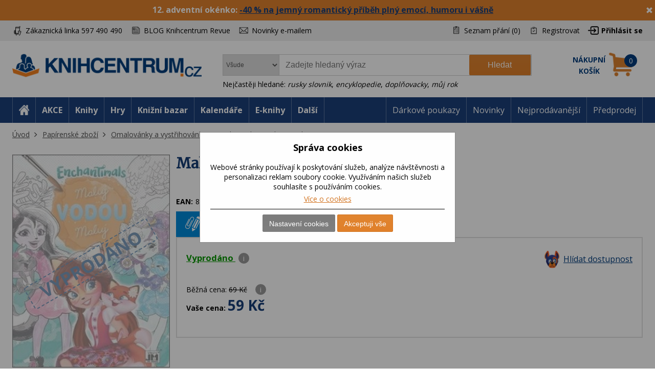

--- FILE ---
content_type: application/javascript
request_url: https://www.knihcentrum.cz/Plugins/Shop.BrainAccessory/Scripts/productreviews.js?tista=4fec9501-9bfc-466c-9632-5e8a72776d22
body_size: -385
content:
function setProductReviewHelpfulness(url,productReviewId,wasHelpful){
     $.ajax({
          cache: false,
          type: "POST",
          url: '/Product/SetProductReviewHelpfulness',
          data: { "productReviewId": productReviewId, "washelpful": wasHelpful },
          success: function (data) {
               var body = $('#tabs-product-collateral-brainest-tab').length > 0 ? '#tabs-product-collateral-brainest-tab ' : '';
               $(body + ".helpfulness-vote-yes-"+productReviewId).html(data.TotalYes);
               $(body + ".helpfulness-vote-no-"+productReviewId).html(data.TotalNo);
               $(body + ".helpfulness-vote-result-"+productReviewId).html(data.Result);                 
               $(body + '.helpfulness-vote-result-'+productReviewId).fadeIn("slow").delay(1000).fadeOut("slow");
          },
          error:function (xhr, ajaxOptions, thrownError){
               alert('Failed to vote. Please refresh the page and try one more time.');
          }  
     });
}

--- FILE ---
content_type: application/javascript
request_url: https://www.knihcentrum.cz/Scripts/googlelinks.js
body_size: -406
content:
$(document).ready(function () {
    var prev = "";
    var next = "";
    if ($('.pager').length > 0) {
        if ($('.next-page').length > 0) {
            var nextLink = $('.next-page').html();
            if (nextLink.length > 0) {
                nextLink = nextLink.split('"');
                next = '<link href="' + nextLink[1] + '" rel="next" />';
            }
        }
        if ($('.previous-page').length > 0) {
            var prevLink = $('.previous-page').html();
            if (prevLink.length > 0) {
                prevLink = prevLink.split('"');
                prev = '<link href="' + prevLink[1] + '" rel="prev" />';
            }
        }
    }
    var content = prev.toString() + next.toString();
    $("head").append(content);
});

--- FILE ---
content_type: application/javascript
request_url: https://www.knihcentrum.cz/Plugins/Shop.BrainAccessory/Scripts/brain.accessory.js?tista=4fec9501-9bfc-466c-9632-5e8a72776d22
body_size: 910
content:
var _ba = window._ba || {};

_ba.init = function () {
    if (_ba.initflag) {
        return;
    }
    _ba.initflag = true;

    $(document).ready(function () {
        if ($('#user-notification-style').length === 1) {
            _ba.un.init();
        }
        $('.ReCrApAsync').each(function (i, v) {
            var $el = $(v);
            var id = $el.attr('id');
            var prms = $el.attr('data-parameters')
            $.ajax({
                type: "POST",
                url: '/BrainAccessory/ReCrApAsync',
                dataType: "json",
                data: { parameter: prms },
                success: function (content) {
                    if (content && content.html) {
                        $('#' + id).html(content.html);
                    }
                },
                error: function (e) { }
            });
        });
    });
}

_ba.un = _ba.un || {
    init: function () {
        if (_ba.un.initflag) {
            return;
        }
        _ba.un.initflag = true;

        $(document).on('click', '.user-notification-item', function () {
            _ba.un.show('body', $(this).attr('data-productid'), null, null);
            return false;
        });

        if (_ba.unm) {
            if (_ba.unm.ProductId) {
                _ba.un.show('body', _ba.unm.ProductId)
            } else {
                //_ba.un.show('.page', _ba.unm.ProductId, _ba.unm.CategoryId, _ba.unm.ManufacturerId)
                _ba.un.show('body', _ba.unm.ProductId, _ba.unm.CategoryId, _ba.unm.ManufacturerId)
            }
        }
    },
    show: function (el, productId, categoryId, manufacturerId) {
        $el = $(el);
        var url = '/BrainAccessoryUserNotification/Notification?productId=' + productId + '&categoryId=' + categoryId + '&manufacturerId=' + manufacturerId + '&tista=' + (new Date()).getTime();
        $.get(url, function (data) {
            if (data) {
                _ba.un.showin(el, data);
                return false;
            }
        });
    },
    showin: function (parent, html) {
        _ba.un.removenotofocation();

        var $el = $(parent);

        if ($el.length === 0)
            $el = $('body');

        var $html = $(html);
        var isbackgground = $html.find('[data-background="True"]').length > 0;
        if (isbackgground) {
            $el = $('body');
        }

        $el.css('position', 'relative');
        $el.append(html);
    },
    getItem: function (el) {
        var $el = $(el);
        if (!$el.is('.item'))
            $el = $el.closest('.item');

        return {
            id: parseInt($el.attr('data-id')),
            hours: parseInt($el.attr('data-hours')),
            nourl: $el.attr('data-urlno')
        }
    },
    setCookie: function (btn, value) {
        var m = _ba.un.getItem(btn);
        _btheme.utils.setCookie('un' + m.id, value, m.hours / 24);
        _ba.un.removenotofocation();
        if (value == 'no') {
            document.location.href = m.nourl ? m.nourl :  '/';
        } else {
            document.location.reload();
        }
        
    },
    responseYes: function (btn) {
        _ba.un.setCookie(btn, 'yes');
    },
    responseNo: function (btn) {
        _ba.un.setCookie(btn, 'no');
    },
    responseOk: function (btn) {
        _ba.un.setCookie(btn, 'ok');
    },
    removenotofocation: function () {
        $('.user-notification-info').remove();
    }
};

_ba.dataTable = function (options) {
    var self = this;

    this.setting = { slector: '.data-table' };
    if (options) {
        $.expand(setting, options)
    }

    this.init = function () {
        $(self.setting.slector).each(function (i, v) {
            self.createLabels(v);
        });
    };

    this.createLabels = function (table) {
        var style = '';
        var $table = $(table);

        var id = 'ba' + Math.random();
        $table.attr('data-ba-randomtablename', id);

        var ths = $table.find('th');
        for (var i = 0; i < ths.length; i++) {
            var th = $(ths[i]);
            var color = '';

            var label = th.attr('data-content');
            if (!label) {
                label = ths[i].innerText;
            }

            label = $.trim(label);
            label = label.replace(/(?:\r\n|\r|\n)/g, '/');
            if (!label) {
                label = '.';
                color = 'color:transparent;';
            }

            var td = $table.find('tr > td:nth-of-type(' + (i + 1) + ')');
            if (td.find('.label, label').length > 0) {
                continue;
            }

            style += 'table[data-ba-randomtablename="' + id + '"] tr > td:nth-of-type(' + (i + 1) + '):before { content: "' + label + ': ";' + color + '} ';
        }
        //style += 'table[data-ba-randomtablename="' + id + '"] { tr > td {display: block;} }';
        //style += 'table[data-ba-randomtablename="' + id + '"] { tr > td:before {font-weight: bold;} }';
        //style += 'table[data-ba-randomtablename="' + id + '"] thead { display: none;}';
        style = '@media(max-width: 940px) {' + style + '}';
        $('body').append($('<style></style>').html(style));
        //$(selector).removeClass('hidden');
    }

    self.init();
};

_ba.init();
$(document).ready(function () {
    _ba._dataTable = _ba._dataTable || new _ba.dataTable();
})
